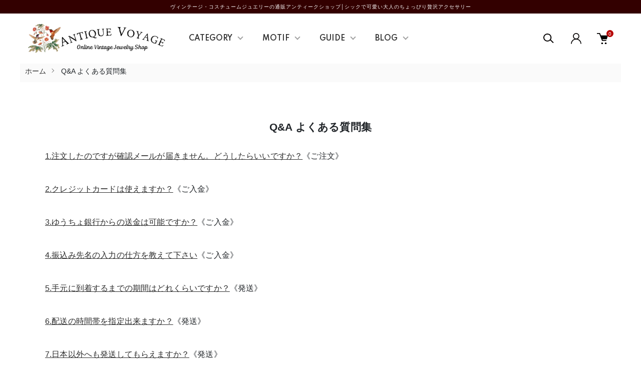

--- FILE ---
content_type: text/html; charset=EUC-JP
request_url: https://antiquevoyage.com/?mode=f5
body_size: 16560
content:
<!DOCTYPE html PUBLIC "-//W3C//DTD XHTML 1.0 Transitional//EN" "http://www.w3.org/TR/xhtml1/DTD/xhtml1-transitional.dtd">
<html xmlns:og="http://ogp.me/ns#" xmlns:fb="http://www.facebook.com/2008/fbml" xmlns:mixi="http://mixi-platform.com/ns#" xmlns="http://www.w3.org/1999/xhtml" xml:lang="ja" lang="ja" dir="ltr">
<head>
<meta http-equiv="content-type" content="text/html; charset=euc-jp" />
<meta http-equiv="X-UA-Compatible" content="IE=edge,chrome=1" />
<meta name="viewport" content="width=device-width,initial-scale=1">
<title>Q&amp;A よくある質問集 　┃ヴィンテージ・コスチュームジュエリーの通販セレクトショップ - Antique Voyage （アンティーク・ボヤージュ）</title>
<meta name="Keywords" content="アンティークボヤージュ,コスチュームジュエリー,ビンテージブローチ,アンティーク,アクセサリー,アメリカ,ビンテージ雑貨" />
<meta name="Description" content="Q&amp;A よくある質問集 　┃ヴィンテージ・コスチュームジュエリーの通販セレクトショップ - Antique Voyage （アンティーク・ボヤージュ）" />
<meta name="Author" content="アンティーク・ボヤージュ" />
<meta name="Copyright" content="Copyright 2008 Antique Voyage (アンティーク・ボヤージュ)" />
<meta http-equiv="content-style-type" content="text/css" />
<meta http-equiv="content-script-type" content="text/javascript" />
<link rel="stylesheet" href="https://antiquevoyage.com/css/framework/colormekit.css" type="text/css" />
<link rel="stylesheet" href="https://antiquevoyage.com/css/framework/colormekit-responsive.css" type="text/css" />
<link rel="stylesheet" href="https://img13.shop-pro.jp/PA01283/399/css/82/index.css?cmsp_timestamp=20250928121937" type="text/css" />

<link rel="alternate" type="application/rss+xml" title="rss" href="https://antiquevoyage.com/?mode=rss" />
<link rel="alternate" media="handheld" type="text/html" href="https://antiquevoyage.com/?mode=f5" />
<link rel="shortcut icon" href="https://img13.shop-pro.jp/PA01283/399/favicon.ico?cmsp_timestamp=20251018133025" />
<script type="text/javascript" src="//ajax.googleapis.com/ajax/libs/jquery/1.11.0/jquery.min.js" ></script>
<meta property="og:title" content="Q&amp;A よくある質問集 　┃ヴィンテージ・コスチュームジュエリーの通販セレクトショップ - Antique Voyage （アンティーク・ボヤージュ）" />
<meta property="og:description" content="Q&amp;A よくある質問集 　┃ヴィンテージ・コスチュームジュエリーの通販セレクトショップ - Antique Voyage （アンティーク・ボヤージュ）" />
<meta property="og:url" content="https://antiquevoyage.com?mode=f5" />
<meta property="og:site_name" content="ヴィンテージ・ジュエリーとアクセサリーの通販アンティークショップ┃Antique Voyage アンティーク・ボヤージュ" />
<meta name="google-site-verification" content="d5M31se7scghSybltO-wHxv0CqXzvgWIg9uJI3jy-F8" />

<meta name="google-site-verification" content="d5M31se7scghSybltO-wHxv0CqXzvgWIg9uJI3jy-F8" />

<meta name="p:domain_verify" content="5fcc06abce0eb5c109edd6aeb828c406"/>
<script>
  var Colorme = {"page":"free5","shop":{"account_id":"PA01283399","title":"\u30f4\u30a3\u30f3\u30c6\u30fc\u30b8\u30fb\u30b8\u30e5\u30a8\u30ea\u30fc\u3068\u30a2\u30af\u30bb\u30b5\u30ea\u30fc\u306e\u901a\u8ca9\u30a2\u30f3\u30c6\u30a3\u30fc\u30af\u30b7\u30e7\u30c3\u30d7\u2503Antique Voyage \u30a2\u30f3\u30c6\u30a3\u30fc\u30af\u30fb\u30dc\u30e4\u30fc\u30b8\u30e5"},"basket":{"total_price":0,"items":[]},"customer":{"id":null}};

  (function() {
    function insertScriptTags() {
      var scriptTagDetails = [{"src":"https:\/\/back-in-stock-assets.colorme.app\/widget.js","integrity":null}];
      var entry = document.getElementsByTagName('script')[0];

      scriptTagDetails.forEach(function(tagDetail) {
        var script = document.createElement('script');

        script.type = 'text/javascript';
        script.src = tagDetail.src;
        script.async = true;

        if( tagDetail.integrity ) {
          script.integrity = tagDetail.integrity;
          script.setAttribute('crossorigin', 'anonymous');
        }

        entry.parentNode.insertBefore(script, entry);
      })
    }

    window.addEventListener('load', insertScriptTags, false);
  })();
</script>
</head>
<body>
<meta name="colorme-acc-payload" content="?st=1&pt=10008&ut=0&at=PA01283399&v=20251118235643&re=&cn=f6deed7f0d6a4931612f69adc65207f1" width="1" height="1" alt="" /><script>!function(){"use strict";Array.prototype.slice.call(document.getElementsByTagName("script")).filter((function(t){return t.src&&t.src.match(new RegExp("dist/acc-track.js$"))})).forEach((function(t){return document.body.removeChild(t)})),function t(c){var r=arguments.length>1&&void 0!==arguments[1]?arguments[1]:0;if(!(r>=c.length)){var e=document.createElement("script");e.onerror=function(){return t(c,r+1)},e.src="https://"+c[r]+"/dist/acc-track.js?rev=3",document.body.appendChild(e)}}(["acclog001.shop-pro.jp","acclog002.shop-pro.jp"])}();</script><link href="https://img.shop-pro.jp/tmpl_js/87/slick.css" rel="stylesheet" type="text/css">
<link href="https://img.shop-pro.jp/tmpl_js/87/slick-theme.css" rel="stylesheet" type="text/css">
<link rel="preconnect" href="https://fonts.gstatic.com">
<link href="https://fonts.googleapis.com/css2?family=Spartan:wght@400;500;600&display=swap" rel="stylesheet">

<div class="l-header" id="js-header-scroll">
						<div class="header_catch">ヴィンテージ・コスチュームジュエリーの通販アンティークショップ│シックで可愛い大人のちょっぴり贅沢アクセサリー</div>
  <div class="l-header-main">
    <div class="l-header-main__in">
      <div class="l-header-logo">
        <h1 class="l-header-logo__img">
          <a class="l-header-logo__txt" href="http://antiquevoyage.com/">
            <img src="https://img13.shop-pro.jp/PA01283/399/PA01283399.png?cmsp_timestamp=20251018133025" alt="ヴィンテージ・ジュエリーとアクセサリーの通販アンティークショップ┃Antique Voyage アンティーク・ボヤージュ" />
          </a>
        </h1>
      </div>
      <div class="l-sp-header-cart-btn">
                  <a href="https://antiquevoyage.com/cart/proxy/basket?shop_id=PA01283399&shop_domain=antiquevoyage.com" class="l-sp-header-cart-btn__link">
            <img src="https://img.shop-pro.jp/tmpl_img/87/icon-cart.svg" alt="カートを見る" />
            <span class="l-sp-header-cart-btn__count">
              0
            </span>
          </a>
              </div>
      <button class="l-menu-btn js-navi-open" aria-label="メニュー">
        <span></span>
        <span></span>
      </button>
    </div>

    <div class="l-main-navi">
      <div class="l-main-navi__overlay js-navi-close"></div>
      <div class="l-sp-header-search">
        <form action="https://antiquevoyage.com/" method="GET"  class="l-sp-header-search__form">
          <input type="hidden" name="mode" value="srh" /><input type="hidden" name="sort" value="n" />
          <div class="l-sp-header-search__input">
            <input type="text" name="keyword" placeholder="商品検索" />
          </div>
          <button class="l-sp-header-search__submit" type="submit">
            <img src="https://img.shop-pro.jp/tmpl_img/87/icon-search.svg" alt="送信" />
          </button>
        </form>
      </div>
      <ul class="l-main-navi-list">
                <li class="l-main-navi-list__item">
          <button class="l-main-navi-list__link js-toggle-btn">
            CATEGORY
          </button>
          <div class="l-dropdown-menu js-toggle-contents">
            <div class="u-container">
              <ul class="l-dropdown-menu-list">
                                <li class="l-dropdown-menu-list__item">
                  <a class="l-dropdown-menu-list__link" href="https://antiquevoyage.com/?mode=cate&cbid=1756778&csid=0&sort=n">ブローチ・ピン</a>
                </li>
                                <li class="l-dropdown-menu-list__item">
                  <a class="l-dropdown-menu-list__link" href="https://antiquevoyage.com/?mode=cate&cbid=1756781&csid=0&sort=n">イヤリング／ピアス</a>
                </li>
                                <li class="l-dropdown-menu-list__item">
                  <a class="l-dropdown-menu-list__link" href="https://antiquevoyage.com/?mode=cate&cbid=1756780&csid=0&sort=n">ネックレス・チョーカー</a>
                </li>
                                <li class="l-dropdown-menu-list__item">
                  <a class="l-dropdown-menu-list__link" href="https://antiquevoyage.com/?mode=cate&cbid=1756782&csid=0&sort=n">指輪</a>
                </li>
                                <li class="l-dropdown-menu-list__item">
                  <a class="l-dropdown-menu-list__link" href="https://antiquevoyage.com/?mode=cate&cbid=2970067&csid=0&sort=n">ブレスレット／バングル</a>
                </li>
                                <li class="l-dropdown-menu-list__item">
                  <a class="l-dropdown-menu-list__link" href="https://antiquevoyage.com/?mode=cate&cbid=1756779&csid=0&sort=n">お揃いのセット／デミパリュール</a>
                </li>
                                <li class="l-dropdown-menu-list__item">
                  <a class="l-dropdown-menu-list__link" href="https://antiquevoyage.com/?mode=cate&cbid=2709689&csid=0&sort=n">その他</a>
                </li>
                                <li class="l-dropdown-menu-list__item">
                  <a class="l-dropdown-menu-list__link" href="https://antiquevoyage.com/?mode=cate&cbid=1762098&csid=0&sort=n">SOLD OUT カタログ</a>
                </li>
                              </ul>
            </div>
          </div>
        </li>
                        <li class="l-main-navi-list__item">
          <button class="l-main-navi-list__link js-toggle-btn">
            MOTIF
          </button>
          <div class="l-dropdown-menu js-toggle-contents">
            <div class="u-container">
              <ul class="l-dropdown-menu-list">
                                <li class="l-dropdown-menu-list__item">
                  <a class="l-dropdown-menu-list__link" href="https://antiquevoyage.com/?mode=grp&gid=909897&sort=n">アニマル 生き物のモチーフ</a>
                </li>
                                <li class="l-dropdown-menu-list__item">
                  <a class="l-dropdown-menu-list__link" href="https://antiquevoyage.com/?mode=grp&gid=909898&sort=n">ボタニカル 植物のモチーフ</a>
                </li>
                                <li class="l-dropdown-menu-list__item">
                  <a class="l-dropdown-menu-list__link" href="https://antiquevoyage.com/?mode=grp&gid=2555181&sort=n">モチーフいろいろ</a>
                </li>
                                <li class="l-dropdown-menu-list__item">
                  <a class="l-dropdown-menu-list__link" href="https://antiquevoyage.com/?mode=grp&gid=912363&sort=n">コスチュームジュエリー・メーカー</a>
                </li>
                                <li class="l-dropdown-menu-list__item">
                  <a class="l-dropdown-menu-list__link" href="https://antiquevoyage.com/?mode=grp&gid=926646&sort=n">セール＆アウトレット</a>
                </li>
                                <li class="l-dropdown-menu-list__item">
                  <a class="l-dropdown-menu-list__link" href="https://antiquevoyage.com/?mode=grp&gid=1285039&sort=n">クリスマス</a>
                </li>
                              </ul>
            </div>
          </div>
        </li>
                        <li class="l-main-navi-list__item">
          <button class="l-main-navi-list__link js-toggle-btn">
            GUIDE
          </button>
          <div class="l-dropdown-menu js-toggle-contents">
            <div class="u-container">
              <ul class="l-dropdown-menu-list">
                                <li class="l-dropdown-menu-list__item">
                  <a class="l-dropdown-menu-list__link" href="https://antiquevoyage.com/?mode=f1">アンティーク・ボヤージュのこと</a>
                </li>
                                <li class="l-dropdown-menu-list__item">
                  <a class="l-dropdown-menu-list__link" href="https://antiquevoyage.com/?mode=f2">コンディション用語</a>
                </li>
                                <li class="l-dropdown-menu-list__item">
                  <a class="l-dropdown-menu-list__link" href="https://antiquevoyage.com/?mode=f3">ジュエリーの梱包とギフトラッピング</a>
                </li>
                                <li class="l-dropdown-menu-list__item">
                  <a class="l-dropdown-menu-list__link" href="https://antiquevoyage.com/?mode=f4">会員登録のポイントについて</a>
                </li>
                                <li class="l-dropdown-menu-list__item">
                  <a class="l-dropdown-menu-list__link" href="https://antiquevoyage.com/?mode=f5">Q&A よくある質問集</a>
                </li>
                                <li class="l-dropdown-menu-list__item">
                  <a class="l-dropdown-menu-list__link" href="https://antiquevoyage.com/?mode=f11">アンティークについて</a>
                </li>
                                <li class="l-dropdown-menu-list__item">
                  <a class="l-dropdown-menu-list__link" href="https://antiquevoyage.com/?mode=f12">ご購入前のお願い</a>
                </li>
                                <li class="l-dropdown-menu-list__item">
                  <a class="l-dropdown-menu-list__link" href="https://antiquevoyage.com/?mode=f13">クーポンコードの入力方法について</a>
                </li>
                                <li class="l-dropdown-menu-list__item">
                  <a class="l-dropdown-menu-list__link" href="https://antiquevoyage.com/?mode=f14">発送について</a>
                </li>
                                <li class="l-dropdown-menu-list__item">
                  <a class="l-dropdown-menu-list__link" href="https://antiquevoyage.com/?mode=f15">サイトマップ</a>
                </li>
                                <li class="l-dropdown-menu-list__item">
                  <a class="l-dropdown-menu-list__link" href="https://antiquevoyage.com/?mode=f20">再入荷通知リクエストについて</a>
                </li>
                              </ul>
            </div>
          </div>
        </li>
        				<li class="l-main-navi-list__item">
          <button class="l-main-navi-list__link js-toggle-btn">
						<a href="https://note.com/antiquevoyage" target="_blank">BLOG</a>
          </button>
					</li>
      </ul>

      <div class="l-header-help">
        <div class="l-header-search">
          <button class="l-header-search__btn l-header-help__btn js-search-btn" type="button">
            <img src="https://img.shop-pro.jp/tmpl_img/87/icon-search.svg" alt="検索" />
          </button>
          <div class="l-header-search__contents js-search-contents">
            <div class="l-header-search__overlay"></div>
            <form action="https://antiquevoyage.com/" method="GET" class="l-header-search__form">
              <input type="hidden" name="mode" value="srh" /><input type="hidden" name="sort" value="n" />
              <div class="l-header-search__input">
                <input type="text" name="keyword" placeholder="商品検索" />
              </div>
              <button class="l-header-search__submit" type="submit">
                <img src="https://img.shop-pro.jp/tmpl_img/87/icon-search.svg" alt="送信" />
              </button>
            </form>
          </div>
        </div>
        <div class="l-header-account">
          <button class="l-header-account__btn l-header-help__btn js-toggle-btn">
            <img src="https://img.shop-pro.jp/tmpl_img/87/icon-user.svg" alt="アカウント" />
          </button>
          <div class="l-dropdown-menu js-toggle-contents">
            <div class="u-container">
              <ul class="l-header-account-list">
                <li class="l-header-account-list__item">
                  <a class="l-header-account-list__link" href="https://antiquevoyage.com/?mode=myaccount">マイアカウント</a>
                </li>
                                                                <li class="l-header-account-list__item">
                  <a class="l-header-account-list__link" href="https://antiquevoyage.com/customer/signup/new">新規会員登録</a>
                </li>
                                <li class="l-header-account-list__item">
                  <a class="l-header-account-list__link" href="https://antiquevoyage.com/?mode=login&shop_back_url=https%3A%2F%2Fantiquevoyage.com%2F">ログイン</a>
                </li>
                                              </ul>
            </div>
          </div>
        </div>
        <div class="l-header-cart">
                      <a href="https://antiquevoyage.com/cart/proxy/basket?shop_id=PA01283399&shop_domain=antiquevoyage.com" class="l-header-cart-btn">
              <img src="https://img.shop-pro.jp/tmpl_img/87/icon-cart.svg" alt="カートを見る" />
              <span class="l-header-cart-btn__count">
                0
              </span>
            </a>
                  </div>
      </div>


      <div class="l-sp-header-help">
        <div class="l-sp-header-help-box">
          <h3 class="l-sp-header-help__ttl">
            USER MENU
          </h3>
          <ul class="l-sp-header-help-list">
            <li class="l-sp-header-help-list__item">
              <a class="l-sp-header-help-list__link" href="https://antiquevoyage.com/?mode=myaccount">マイアカウント</a>
            </li>
                                                <li class="l-sp-header-help-list__item">
              <a class="l-sp-header-help-list__link" href="https://antiquevoyage.com/customer/signup/new">新規会員登録</a>
            </li>
                        <li class="l-sp-header-help-list__item">
              <a class="l-sp-header-help-list__link" href="https://antiquevoyage.com/?mode=login&shop_back_url=https%3A%2F%2Fantiquevoyage.com%2F">ログイン</a>
            </li>
                                    <li class="l-sp-header-help-list__item">
                            <a class="l-sp-header-help-list__link" href="https://antiquevoyage.com/cart/proxy/basket?shop_id=PA01283399&shop_domain=antiquevoyage.com">
                カートを見る
              </a>
                          </li>
          </ul>
        </div>
        <div class="l-sp-header-help-box">
          <h3 class="l-sp-header-help__ttl">
            SHOPPING GUIDE
          </h3>
          <ul class="l-sp-header-help-list">
            <li class="l-sp-header-help-list__item">
              <a class="l-sp-header-help-list__link" href="https://antiquevoyage.com/?mode=sk">配送・送料について</a>
            </li>
            <li class="l-sp-header-help-list__item">
              <a class="l-sp-header-help-list__link" href="https://antiquevoyage.com/?mode=sk#return">返品について</a>
            </li>
            <li class="l-sp-header-help-list__item">
              <a class="l-sp-header-help-list__link" href="https://antiquevoyage.com/?mode=sk#payment">お支払い方法について</a>
            </li>
            <li class="l-sp-header-help-list__item">
              <a class="l-sp-header-help-list__link" href="https://antiquevoyage.com/?mode=sk#info">特定商取引法に基づく表記</a>
            </li>
            <li class="l-sp-header-help-list__item">
              <a class="l-sp-header-help-list__link" href="https://antiquevoyage.com/?mode=privacy">プライバシーポリシー</a>
            </li>
            <li class="l-sp-header-help-list__item">
              <a class="l-sp-header-help-list__link" href="https://antiquevoyage.shop-pro.jp/customer/inquiries/new">お問い合わせ</a>
            </li>
          </ul>
        </div>
      </div>

      <ul class="l-sp-header-sns-list">
                <li class="l-sp-header-sns-list__item">
          <a href="https://instagram.com/antiquevoyage" target="_blank">
            <i class="icon-lg-b icon-instagram" aria-label="instagram"></i>
          </a>
        </li>
                                      </ul>

    </div>

    <div class="l-sp-main-navi__overlay"></div>

  </div>
</div>


<div class="l-main is-free5">
  <div class="c-breadcrumbs">
    <ul class="c-breadcrumbs-list">
      <li class="c-breadcrumbs-list__item">
        <a class="c-breadcrumbs-list__link" href="http://antiquevoyage.com/">ホーム</a>
      </li>
      <li class="c-breadcrumbs-list__item">
        Q&amp;A よくある質問集
      </li>
    </ul>
  </div>
  <div class="p-freepage u-container">
    <h2 class="c-ttl-second">
      Q&amp;A よくある質問集
    </h2>
    <a name="qanda"></a>
<p><a href="http://antiquevoyage.com/?tid=10&amp;mode=f5#qanda001">1.注文したのですが確認メールが届きません。どうしたらいいですか？</a>《ご注文》<br />
&nbsp;</p>

<p><a href="http://antiquevoyage.com/?tid=10&amp;mode=f5#qanda002">2.クレジットカードは使えますか？</a>《ご入金》<br />
&nbsp;</p>

<p><a href="http://antiquevoyage.com/?tid=10&amp;mode=f5#qanda003">3.ゆうちょ銀行からの送金は可能ですか？</a>《ご入金》<br />
&nbsp;</p>

<p><a href="http://antiquevoyage.com/?tid=10&amp;mode=f5#qanda004">4.振込み先名の入力の仕方を教えて下さい</a>《ご入金》<br />
&nbsp;</p>

<p><a href="http://antiquevoyage.com/?tid=10&amp;mode=f5#qanda005">5.手元に到着するまでの期間はどれくらいですか？</a>《発送》<br />
&nbsp;</p>

<p><a href="http://antiquevoyage.com/?tid=10&amp;mode=f5#qanda006">6.配送の時間帯を指定出来ますか？</a>《発送》<br />
&nbsp;</p>

<p><a href="http://antiquevoyage.com/?tid=10&amp;mode=f5#qanda007">7.日本以外へも発送してもらえますか？</a>《発送》<br />
&nbsp;</p>

<p><a href="http://antiquevoyage.com/?tid=10&amp;mode=f5#qanda008">8.欲しい商品があるのですが、お取り寄せは出来ますか？</a>《お取り寄せ》<br />
&nbsp;</p>

<p><a href="http://antiquevoyage.com/?tid=10&amp;mode=f5#qanda009">9.お取り置きは出来ますか？</a>《お取り置き》<br />
<br />
&nbsp;</p>
&nbsp; <a name="qanda001"></a> <img src="https://img13.shop-pro.jp/PA01283/399/etc/Q.gif?20140624225020" /><br />
確認メールが届きません。どうしたらいいですか？<br />
<br />
<img src="https://img13.shop-pro.jp/PA01283/399/etc/A.gif?20140624225212" /><br />
ご注文頂きますと、ご注文確定後すぐに「自動送信の確認メール」と、24時間以内に当店から手動でお送りする「正式なご注文確認メール」とのまずは2通のメールが必ずお客様のお手元に到着いたします。<br />
<br />
手動の「正式な確認メール」は、アメリカ時間の午前中に必ず送信させて頂き、お支払い頂きましたお客様へは「ご入金確認メール」、発送完了後（1日～2日以内）「発送完了メール」を送らせて頂いております。<br />
<br />
万が一、これらの確認メールが届いていらっしゃらない場合は、ご登録頂いたメールアドレスに誤りがあったり、迷惑メールフォルダに振り分けられた可能性などがございます為、一度ご確認くださるようお願いいたします。<br />
<br />
その後の「ご入金確認済みメール」・「発送完了済みメール」も同様、万一確認メール未着の際は再度送らせていただきますので、お手数ですが info@antiquevoyage.com までご連絡をお願いいたします。<br />
<br />
念の為、別のメールアドレスをお知らせ頂けましたら、そちらへ再送させて頂きます。<br />
<br />
※当店は米国・時差の関係上、全ての確認メールのご返信が（日本時間が）夜中にかかることが多々ございますことを予めご了承下さい。<br />
24時間以内には必ずご返信させて頂いておりますので、しばらくお待ち頂けますようお願い致します。<br />
<br />
<br />
<a name="qanda002"></a> <img src="https://img13.shop-pro.jp/PA01283/399/etc/Q.gif?20140624225020" /><br />
クレジットカードは使えますか？<br />
<br />
<img src="https://img13.shop-pro.jp/PA01283/399/etc/A.gif?20140624225212" /><br />
はい、ペイパル（PayPal）経由でクレジット決済が可能となっております。<br />
<br />
お支払い方法でPayPal（ペイパル）をご選択頂き、ひとまずご注文を完了されましたら、PayPalのお支払い画面へと誘導されますので、引き続きお支払いへお進みください。<br />
PayPalアカウントをお持ちでない場合でも、『クレジットカードで支払う』を選択することで、スムーズにクレジット情報の画面へ移ることが出来ます。<br />
<br />
<br />
<a name="qanda003"></a> <img src="https://img13.shop-pro.jp/PA01283/399/etc/Q.gif?20140624225020" /><br />
ゆうちょ銀行からの送金は可能ですか？<br />
<br />
<img src="https://img13.shop-pro.jp/PA01283/399/etc/A.gif?20140624225212" /><br />
はい、可能でございます。<br />
しかしながら、当店の指定銀行は現在「新生銀行」のみとさせて頂いております為、他銀行へのお振込み同様、お手数料がかかってしまいますことを予めご了承ください<br />
<br />
<br />
<a name="qanda004"></a> <img src="https://img13.shop-pro.jp/PA01283/399/etc/Q.gif?20140624225020" /><br />
振込み先名がカタカナでどう打てばいいのか分かりません。<br />
（特にゆうちょ銀行からのお振込みの場合によく頂く質問です）<br />
<br />
<img src="https://img13.shop-pro.jp/PA01283/399/etc/A.gif?20140624225212" /><br />
当方の名前がややこしく、ご面倒をおかけ致します。<br />
通常は、半角カタカナで小文字は大文字への変換、のばす"-"は変換出来なければ英数字からの選択になるかと思います。<br />
例）　ﾌｲﾂｼﾔｰ ﾋﾛﾐ<br />
オンラインでのお振込みの場合につきましては、それぞれの金融機関にてキーボードの打ち方の説明があるかと思いますので、大変お手数ですがそちらもご確認下さるようお願い致します。<br />
<br />
<br />
<a name="qanda005"></a> <img src="https://img13.shop-pro.jp/PA01283/399/etc/Q.gif?20140624225020" /><br />
手元に到着するまでの期間はどれくらいですか？<br />
<br />
<img src="https://img13.shop-pro.jp/PA01283/399/etc/A.gif?20140624225212" /><br />
米国国際普通郵便の到着期間は、10日～14日間の予定となっております。<br />
現在は、約2週間から3週間ほどで到着しておりますが、時々他国を経由しており、その場合は1ヵ月以上かかってしまうことがあります。<br />
また、クリスマス前などの特別な繁忙期には、3～4週間またはそれ以上かかります事を、予めご理解ください。<br />
発送までは、平日で通常お支払い頂いてから24時間～48時間以内でお手続きさせて頂いております。<br />
<br />
<br />
<a name="qanda006"></a> <img src="https://img13.shop-pro.jp/PA01283/399/etc/Q.gif?20140624225020" /><br />
注文したのですが、配送の時間帯を希望出来ますか？<br />
<br />
<img src="https://img13.shop-pro.jp/PA01283/399/etc/A.gif?20140624225212" /><br />
大変申し訳ございませんが、米国郵便局からの国際普通郵便での発送では、配送時間帯を選択することが出来かねます。予めご了承ください。<br />
<br />
<br />
<a name="qanda007"></a> <img src="https://img13.shop-pro.jp/PA01283/399/etc/Q.gif?20140624225020" /><br />
日本以外へも発送してもらえますか？<br />
その場合の支払い方法はどうしたらいいですか？<br />
<br />
<img src="https://img13.shop-pro.jp/PA01283/399/etc/A.gif?20140624225212" /><br />
日本以外への発送につきましては、アメリカ国内に限りまして承らせて頂いております。<br />
お支払い方法につきましては日本国内のお申し込みと同様、（オンラインバンクで）当店の指定先銀行/新生銀行へお振込み頂くか、PayPal経由でのお支払いとなります。<br />
<br />
<br />
<a name="qanda008"></a> <img src="https://img13.shop-pro.jp/PA01283/399/etc/Q.gif?20140624225020" /><br />
欲しい商品があるのですが、お取り寄せは出来ますか？<br />
<br />
<img src="https://img13.shop-pro.jp/PA01283/399/etc/A.gif?20140624225212" /><br />
お取り寄せはリスクがとても高い為、全般的にお断りさせていただいております。<br />
ヴィンテージアイテムは新品の商品とは異なり、基本的に全て1点ものの為、いつ巡ってくるかも分からず（何年も出会いがない場合が多々ございます）、巡ってきたとしてもコンディションなど条件が異なります。<br />
<br />
現在テスト期間中ではございますが、「再入荷通知リクエスト」システムを導入致しましたので、しばらくはそちらで入手可能なアイテムのみ、入荷時に自動のご連絡を差し上げます。<br />
商品の詳細ぺージにて、「再入荷通知リクエスト」ボタンより、通知先のメールアドレスをご入力ください。<br />
こちらはあくまでも、通知のみのサービスになります。<br />
どなたがリクエストされているかなどは、店側には開示されませんので、リクエストされた方以外の方が買われても、こちらでは分かりません。<br />
通知後、時間差で他の方にご購入頂いてしまう可能性もございます為、予めご了承ください。<br />
<br />
ご不便をおかけ致しますが、何卒ご理解の程よろしくお願い申し上げます。<br />
<br />
<br />
<a name="qanda009"></a> <img src="https://img13.shop-pro.jp/PA01283/399/etc/Q.gif?20140624225020" /><br />
お取り置きは出来ますか？<br />
<br />
<img src="https://img13.shop-pro.jp/PA01283/399/etc/A.gif?20140624225212" /><br />
ご入金前のお取り置きにつきましては、2022年1月より廃止させて頂くことになりました。<br />
ご入金後の同梱目的による「お取り保管」につきましては、場合により引き続き承っておりますが、こちらも少々問題がございました為、現在は出来る限り控えさせて頂いております。申し訳ございません。<br />
しかしながら、引っ越しなどのご事情や特別な場合には是非ご相談ください。  </div>
</div>



<div class="l-bottom">
        

      <div class="p-calendar">
    <div class="u-container">
      <h2 class="c-ttl-main">
        CALENDAR
      </h2>
      <div class="side_section side_section_cal">
        <div class="side_cal">
          <table class="tbl_calendar">
    <caption>2025年11月</caption>
    <tr>
        <th class="sun">日</th>
        <th>月</th>
        <th>火</th>
        <th>水</th>
        <th>木</th>
        <th>金</th>
        <th class="sat">土</th>
    </tr>
    <tr>
<td></td>
<td></td>
<td></td>
<td></td>
<td></td>
<td></td>
<td class="sat">1</td>
</tr>
<tr>
<td class="sun" style="background-color: #ed2367; color: #262526;">2</td>
<td class="mon holiday" style="background-color: #ed2367; color: #262526;">3</td>
<td class="tue">4</td>
<td class="wed">5</td>
<td class="thu">6</td>
<td class="fri">7</td>
<td class="sat">8</td>
</tr>
<tr>
<td class="sun" style="background-color: #ed2367; color: #262526;">9</td>
<td class="mon" style="background-color: #ed2367; color: #262526;">10</td>
<td class="tue">11</td>
<td class="wed">12</td>
<td class="thu">13</td>
<td class="fri">14</td>
<td class="sat">15</td>
</tr>
<tr>
<td class="sun" style="background-color: #ed2367; color: #262526;">16</td>
<td class="mon" style="background-color: #ed2367; color: #262526;">17</td>
<td class="tue">18</td>
<td class="wed">19</td>
<td class="thu">20</td>
<td class="fri">21</td>
<td class="sat">22</td>
</tr>
<tr>
<td class="sun holiday" style="background-color: #ed2367; color: #262526;">23</td>
<td class="mon holiday" style="background-color: #ed2367; color: #262526;">24</td>
<td class="tue">25</td>
<td class="wed">26</td>
<td class="thu">27</td>
<td class="fri">28</td>
<td class="sat">29</td>
</tr>
<tr>
<td class="sun" style="background-color: #ed2367; color: #262526;">30</td>
<td></td>
<td></td>
<td></td>
<td></td>
<td></td>
<td></td>
</tr>
</table><table class="tbl_calendar">
    <caption>2025年12月</caption>
    <tr>
        <th class="sun">日</th>
        <th>月</th>
        <th>火</th>
        <th>水</th>
        <th>木</th>
        <th>金</th>
        <th class="sat">土</th>
    </tr>
    <tr>
<td></td>
<td class="mon" style="background-color: #ed2367; color: #262526;">1</td>
<td class="tue">2</td>
<td class="wed">3</td>
<td class="thu">4</td>
<td class="fri">5</td>
<td class="sat">6</td>
</tr>
<tr>
<td class="sun" style="background-color: #ed2367; color: #262526;">7</td>
<td class="mon" style="background-color: #ed2367; color: #262526;">8</td>
<td class="tue">9</td>
<td class="wed">10</td>
<td class="thu">11</td>
<td class="fri">12</td>
<td class="sat">13</td>
</tr>
<tr>
<td class="sun" style="background-color: #ed2367; color: #262526;">14</td>
<td class="mon" style="background-color: #ed2367; color: #262526;">15</td>
<td class="tue">16</td>
<td class="wed">17</td>
<td class="thu">18</td>
<td class="fri">19</td>
<td class="sat">20</td>
</tr>
<tr>
<td class="sun" style="background-color: #ed2367; color: #262526;">21</td>
<td class="mon" style="background-color: #ed2367; color: #262526;">22</td>
<td class="tue">23</td>
<td class="wed">24</td>
<td class="thu">25</td>
<td class="fri">26</td>
<td class="sat">27</td>
</tr>
<tr>
<td class="sun" style="background-color: #ed2367; color: #262526;">28</td>
<td class="mon" style="background-color: #ed2367; color: #262526;">29</td>
<td class="tue">30</td>
<td class="wed">31</td>
<td></td>
<td></td>
<td></td>
</tr>
</table>
        </div>
                <div class="side_cal_memo">
          <font color="#ed2367">■</font>色の日は定休日です。<br> 
○ご注文は年中無休で承っております。
        </div>
              </div>
    </div>
  </div>
    


  <div class="p-shopguide">
    <div class="u-container">
      <h2 class="c-ttl-main">
        SHOPPING GUIDE
      </h2>
      <div class="p-shopguide-wrap">
                <div class="p-shopguide-column">
          <div class="p-shopguide-box js-matchHeight">
            <h3 class="p-shopguide-box__ttl">
              配送・送料について
            </h3>
            <dl class="p-shopguide-txt">
                            <dt class="p-shopguide__ttl">
                USPS（米国普通郵便）
              </dt>
              <dd class="p-shopguide__body">
               <img src="https://img13.shop-pro.jp/PA01283/399/etc/usps_logo.png?cmsp_timestamp=20180921053015" width="180" height="30">
							<p class="footer_notice_list_dt">日本全国一律1,500円</p>
							<p>アメリカ・テキサス州の郵便局より、ファーストクラス（普通航空郵便：アメリカ国内までの追跡あり・保険なし)にて発送致します。
							</p>
              </dd>
														<dt class="p-shopguide__ttl">発送から到着までの予定期間</dt>
                 <dd class="p-shopguide__body">ご入金確認後、1日～2日（休日を除く）以内に発送させて頂きます。お手元までの到着期間は、現在2週間～3週間程度、繁忙期や航空会社の運行状況により1ヶ月以上（まれに3ヶ月以上等のケース発生有）ほどかかる場合もございます。<br>
									 <br>
									 <p><a href="http://antiquevoyage.com/?mode=sk#delivery">配送の詳細はこちらから</a>
									 </p>
                          </dl>
          </div>
        </div>
        
        <div class="p-shopguide-column">
          <div class="p-shopguide-box js-matchHeight">
            <h3 class="p-shopguide-box__ttl">
              返品について
            </h3>
            <dl class="p-shopguide-txt">
                            <dt class="p-shopguide__ttl">
                不良品
              </dt>
              <dd class="p-shopguide__body">
                当店でお取り扱いする全ての商品は、長い年数を経てきたアンティーク又はヴィンテージとよばれる古いお品物でございます。どの製品にも、少なからず年数を経て出来た傷や汚れ、また当時の技術ならではのコンディションがございますことを、予めご理解下さい。
              </dd>
                                          <dt class="p-shopguide__ttl">
                返品期限
              </dt>
              <dd class="p-shopguide__body">
                商品到着後3日以内に、メールにてご連絡をお願い致します。
              </dd>
                                          <dt class="p-shopguide__ttl">
                返品送料
              </dt>
              <dd class="p-shopguide__body">
                お客様のご都合による返品につきましては、お客様のご負担とさせて頂きます。破損や誤送、詳細内容が明らかに異なる場合につきましては、当方が負担させて頂きます。<br>
									<br>
									 <p><a href="http://antiquevoyage.com/?mode=sk#cancel">返品の詳細はこちらから</a></p>
              </dd>
                          </dl>
          </div>
        </div>

                <div class="p-shopguide-column">
          <div class="p-shopguide-box js-matchHeight">
            <h3 class="p-shopguide-box__ttl">
              お支払いについて
            </h3>
            <dl class="p-shopguide-txt">
                            <dt class="p-shopguide__ttl">
                銀行振込
              </dt>
              <dd class="p-shopguide__body">
                                                「新生銀行」の当店口座宛に、（銀行営業日）5日以内にお振込みをお願い致します。<br />
※ご注文後に手動でお送りする「正式な確認メール」にて、口座情報をご案内させて頂きます。<br />
※恐れ入りますが、振込手数料はお客様ご負担でお願い致します。<br />

              </dd>
                            <dt class="p-shopguide__ttl">
                クレジットカード PayPal
              </dt>
              <dd class="p-shopguide__body">
                                                <p><img src="https://img13.shop-pro.jp/PA01283/399/etc_base64/cGF5cGFsX3NtYWxsX2xvZ28.png?cmsp_timestamp=20241229064527"></p><br />
ご購入画面から引き続き、PayPal画面へ誘導されますので、その流れにそって決済完了のお手続きをお願い致します。<br />
通常のクレジットカード決済と同様、PayPalアカウントをお持ちでなくてもご利用頂けます。<br />
※ペイパルの登録料は無料ですので、この機会に是非ご登録を！<br />

              </dd>
                          </dl>
          </div>
        </div>
              </div>
    </div>
  </div>

</div>



<div class="l-go-top">
  <button class="l-go-top__btn js-go-top" type="button">
    TOPへ戻る
  </button>
</div>


<div class="l-footer">

  <div class="u-container">
    <div class="l-footer-main">

      <div class="l-footer-shopinfo">
        <div class="l-footer-shopinfo__logo">
          <a href="http://antiquevoyage.com/">
            <img src="https://img13.shop-pro.jp/PA01283/399/PA01283399.png?cmsp_timestamp=20251018133025" alt="ヴィンテージ・ジュエリーとアクセサリーの通販アンティークショップ┃Antique Voyage アンティーク・ボヤージュ" />
          </a>
        </div>
        <ul class="l-footer-sns-list u-opa">
                    <li class="l-footer-sns-list__item">
            <a href="https://instagram.com/antiquevoyage" target="_blank">
              <i class="icon-lg-b icon-instagram" aria-label="instagram"></i>
            </a>
          </li>
                                                </ul>
      </div>


      <div class="l-footer-navi">
        <ul class="l-footer-navi-list">
          <li class="l-footer-navi-list__item">
            <a class="l-footer-navi-list__link" href="https://antiquevoyage.com/?mode=sk">配送・送料について</a>
          </li>
          <li class="l-footer-navi-list__item">
            <a class="l-footer-navi-list__link" href="https://antiquevoyage.com/?mode=sk#return">返品について</a>
          </li>
          <li class="l-footer-navi-list__item">
            <a class="l-footer-navi-list__link" href="https://antiquevoyage.com/?mode=sk#payment">支払い方法について</a>
          </li>
          <li class="l-footer-navi-list__item">
            <a class="l-footer-navi-list__link" href="https://antiquevoyage.com/?mode=sk#info">特定商取引法に基づく表記</a>
          </li>
          <li class="l-footer-navi-list__item">
            <a class="l-footer-navi-list__link" href="https://antiquevoyage.com/?mode=privacy">プライバシーポリシー</a>
          </li>
        </ul>
        <ul class="l-footer-navi-list">
                    <li class="l-footer-navi-list__item">
            <a class="l-footer-navi-list__link" href="https://ameblo.jp/antique-voyage">ショップブログ</a>
          </li>
                              <li class="l-footer-navi-list__item">
            <a class="l-footer-navi-list__link" href="https://antiquevoyage.shop-pro.jp/customer/newsletter/subscriptions/new">メルマガ登録・解除</a>
          </li>
                    <li class="l-footer-navi-list__item">
            <span class="l-footer-navi-list__link">
              <a href="https://antiquevoyage.com/?mode=rss">RSS</a> / <a href="https://antiquevoyage.com/?mode=atom">ATOM</a>
            </span>
          </li>
        </ul>
        <ul class="l-footer-navi-list">
          <li class="l-footer-navi-list__item">
            <a class="l-footer-navi-list__link" href="https://antiquevoyage.com/?mode=myaccount">マイアカウント</a>
          </li>
                                        <li class="l-footer-navi-list__item">
            <a class="l-footer-navi-list__link" href="https://antiquevoyage.com/customer/signup/new">新規会員登録</a>
          </li>
                    <li class="l-footer-navi-list__item">
            <a class="l-footer-navi-list__link" href="https://antiquevoyage.com/?mode=login&shop_back_url=https%3A%2F%2Fantiquevoyage.com%2F">ログイン</a>
          </li>
                              <li class="l-footer-navi-list__item">
                        <a class="l-footer-navi-list__link" href="https://antiquevoyage.com/cart/proxy/basket?shop_id=PA01283399&shop_domain=antiquevoyage.com">
              カートを見る
            </a>
                      </li>
          <li class="l-footer-navi-list__item">
            <a class="l-footer-navi-list__link" href="https://antiquevoyage.shop-pro.jp/customer/inquiries/new">お問い合わせ</a>
          </li>
        </ul>

        <div class="l-footer-other">
                     <div class="l-footer-other__qr">
              <img src="https://img13.shop-pro.jp/PA01283/399/qrcode.jpg?cmsp_timestamp=20251018133025" class="p-global-footer__qr-code u-visible--tablet">
            </div>
                    <div class="l-copyright">
            <div class="l-copyright__txt">
              &#169;2025 Antique Voyage.com All Rights Reserved
            </div>
            <div class="l-copyright__logo">
            </div>
          </div>
        </div>

      </div>
    </div>

  </div>
</div>


<script src="https://img.shop-pro.jp/tmpl_js/87/jquery.matchHeight-min.js"></script>
<script src="https://img.shop-pro.jp/tmpl_js/87/jquery.magnific-popup.min.js"></script>
<script src="https://img.shop-pro.jp/tmpl_js/87/what-input.js"></script>
<script src="https://img.shop-pro.jp/tmpl_js/87/scroll-animation.js"></script>

<script type="text/javascript">
function smoothScroll(selector){
  jQuery("body,html").animate({
    scrollTop:jQuery(selector).offset().top
  },800,"swing");
}

function lerp(x,y,a){
  return x+(y-x)*a;
}
function isPC(){
  return (jQuery(window).width() > 767);
}
function easeOut(t,p){
  return 1-Math.pow((1-t),p);
}
function clamp01(n){
  return Math.min(Math.max(n,0),1);
}
function randomDelta(n,p){
  return n - (n*p*0.5) + (n*Math.random()*p);
}


//TOPへ戻る
$(".js-go-top").click(function () {
  $('body, html').animate({
    scrollTop: 0
  }, 1500);
  return false;
});


//ページ内リンク時 高さ位置の調整
$(document).ready(function() {
  spPageLink();
});
function spPageLink() {
  if(isPC()){
    var headerHight = 120;
    $('a[href^=#]').click(function() {
      var speed = 1000;
      var href= $(this).attr("href");
      var target = $(href == "#" || href == "" ? 'html' : href);
      var position = target.offset().top - headerHight;
      $('body,html').animate({scrollTop:position}, speed, 'swing');
      return false;
    });
  } else {
    var headerHightSP = 60;
    $('a[href^=#]').click(function() {
      var speed = 1000;
      var href= $(this).attr("href");
      var target = $(href == "#" || href == "" ? 'html' : href);
      var position = target.offset().top - headerHightSP;
      $('body,html').animate({scrollTop:position}, speed, 'swing');
      return false;
    });
  }
}



//トグルボタン
$(window).on('load resize',function() {
  $(".js-toggle-contents").fadeOut("fast");
  $(".js-toggle-btn").removeClass("is-on");
  $(".l-main-navi__overlay").fadeOut("fast");
  toggleBtn();
});
function toggleBtn() {
  $(".js-toggle-btn").off("click");
  $(".js-toggle-btn").on("click",function() {
    if(isPC()){
      if ($(this).hasClass("is-on")) {
        $(this).removeClass("is-on");
        $(this).next(".js-toggle-contents").fadeOut("fast");
        $(".l-main-navi__overlay").fadeOut("fast");
      } else {
        $(".js-toggle-btn").removeClass("is-on");
        $(".js-toggle-btn").next().fadeOut("fast");
        $(this).addClass("is-on");
        $(this).next(".js-toggle-contents").fadeIn("fast");
        $(".l-main-navi__overlay").fadeOut("fast");
        $(".l-main-navi__overlay").fadeIn("fast");
      }
    } else {
      $(this).toggleClass("is-on");
      $(this).next(".js-toggle-contents").slideToggle("fast");
    }
  });
}

$(".l-main-navi__overlay").on("click",function() {
  $(this).fadeOut();
  $(".js-toggle-btn").removeClass("is-on");
  $(".js-toggle-contents").fadeOut("fast");
  $(".js-search-contents").removeClass("is-on");
});



//検索ボタン
$(document).ready(function() {
  $(".js-search-btn").on('click',function() {
    $(".js-toggle-contents").fadeOut();
    $(".js-toggle-btn").removeClass("is-on");
    $(".js-navi-open").removeClass("is-on");
    $(".js-search-contents").addClass("is-on");
    $(".l-header-search__overlay").fadeIn("fast");
    $('.l-header-search__input input[type="text"]').focus();
    $(".l-main-navi__overlay").fadeOut("fast");
  });
  $(".l-header-search__overlay").on('click',function() {
    $(".l-header-search__overlay").fadeOut("fast");
    $(".js-search-contents").removeClass("is-on");
  });
});



//SP hamburger
$(document).ready(function() {
  $(".js-navi-open").on('click',function() {
    $(".l-header-search__contents").removeClass("is-on");
    $(".l-header-search__btn").removeClass("is-on");
    $(".l-header").toggleClass("is-open");
    $(".l-main-navi").toggleClass("is-open");
    $(".l-menu-btn").toggleClass("is-on");
    $(".l-sp-main-navi__overlay").toggleClass("is-on");
  });
});



//スクロールヘッダー
$(document).ready(function() {
  $(window).on("load scroll", function() {
    var value = $(this).scrollTop();
    if ( value > 0) {
      $(".l-header").addClass("is-fixed");
    } else {
      $(".l-header").removeClass("is-fixed");
    }
  });
});

const header = document.getElementById("js-header-scroll");
const hH = header.clientHeight;
const winH = window.innerHeight;
const docH = document.documentElement.scrollHeight;
const windBtm = docH - winH;

let pos = 0;
let lastPos = 0;

const onScroll = function () {
  if (pos > hH && pos > lastPos) {
    header.classList.add("is-unpinned");
    $(".js-toggle-btn").removeClass("is-on");
    $(".js-toggle-btn").next().fadeOut();
    $(".js-toggle-contents").fadeOut();
    $(".js-search-contents").removeClass("is-on");
    $(".l-header-search__overlay").fadeOut();
    $(".l-main-navi__overlay").fadeOut();
    $(".js-navi-open").removeClass("is-on");
    $(".l-main-navi").removeClass("is-open");
    $(".l-sp-main-navi__overlay").removeClass("is-on");
  }
  if (pos < hH || pos < lastPos || windBtm <= pos) {
    header.classList.remove("is-unpinned");
  }
  lastPos = pos;
};

window.addEventListener("scroll", function () {
  pos = window.scrollY;
  onScroll();
});


// スクロール終了時に発火
var timeoutId ;

window.addEventListener("scroll", function() {
  // スクロールを停止してxxx 秒後に終了とする
  clearTimeout( timeoutId ) ;
  timeoutId = setTimeout(function() {
    $(".l-header").removeClass("is-unpinned");
  }, 3000);
});

// 商品一覧のソートを切り替える
(function () {
  $('.js-sort-switch').on('change', function () {
    location.href = $(this).val();
  });
}());

$(document).ready(function() {
  $(".js-matchHeight").matchHeight();
});
</script>



<svg xmlns="http://www.w3.org/2000/svg" style="display:none"><symbol id="angle-double-left" viewBox="0 0 1792 1792"><path d="M1011 1376q0 13-10 23l-50 50q-10 10-23 10t-23-10L439 983q-10-10-10-23t10-23l466-466q10-10 23-10t23 10l50 50q10 10 10 23t-10 23L608 960l393 393q10 10 10 23zm384 0q0 13-10 23l-50 50q-10 10-23 10t-23-10L823 983q-10-10-10-23t10-23l466-466q10-10 23-10t23 10l50 50q10 10 10 23t-10 23L992 960l393 393q10 10 10 23z"/></symbol><symbol id="angle-double-right" viewBox="0 0 1792 1792"><path d="M979 960q0 13-10 23l-466 466q-10 10-23 10t-23-10l-50-50q-10-10-10-23t10-23l393-393-393-393q-10-10-10-23t10-23l50-50q10-10 23-10t23 10l466 466q10 10 10 23zm384 0q0 13-10 23l-466 466q-10 10-23 10t-23-10l-50-50q-10-10-10-23t10-23l393-393-393-393q-10-10-10-23t10-23l50-50q10-10 23-10t23 10l466 466q10 10 10 23z"/></symbol><symbol id="angle-down" viewBox="0 0 1792 1792"><path d="M1395 736q0 13-10 23l-466 466q-10 10-23 10t-23-10L407 759q-10-10-10-23t10-23l50-50q10-10 23-10t23 10l393 393 393-393q10-10 23-10t23 10l50 50q10 10 10 23z"/></symbol><symbol id="angle-left" viewBox="0 0 1792 1792"><path d="M1203 544q0 13-10 23L800 960l393 393q10 10 10 23t-10 23l-50 50q-10 10-23 10t-23-10L631 983q-10-10-10-23t10-23l466-466q10-10 23-10t23 10l50 50q10 10 10 23z"/></symbol><symbol id="angle-right" viewBox="0 0 1792 1792"><path d="M1171 960q0 13-10 23l-466 466q-10 10-23 10t-23-10l-50-50q-10-10-10-23t10-23l393-393-393-393q-10-10-10-23t10-23l50-50q10-10 23-10t23 10l466 466q10 10 10 23z"/></symbol><symbol id="angle-up" viewBox="0 0 1792 1792"><path d="M1395 1184q0 13-10 23l-50 50q-10 10-23 10t-23-10L896 864l-393 393q-10 10-23 10t-23-10l-50-50q-10-10-10-23t10-23l466-466q10-10 23-10t23 10l466 466q10 10 10 23z"/></symbol><symbol id="bars" viewBox="0 0 1792 1792"><path d="M1664 1344v128q0 26-19 45t-45 19H192q-26 0-45-19t-19-45v-128q0-26 19-45t45-19h1408q26 0 45 19t19 45zm0-512v128q0 26-19 45t-45 19H192q-26 0-45-19t-19-45V832q0-26 19-45t45-19h1408q26 0 45 19t19 45zm0-512v128q0 26-19 45t-45 19H192q-26 0-45-19t-19-45V320q0-26 19-45t45-19h1408q26 0 45 19t19 45z"/></symbol><symbol id="close" viewBox="0 0 1792 1792"><path d="M1490 1322q0 40-28 68l-136 136q-28 28-68 28t-68-28l-294-294-294 294q-28 28-68 28t-68-28l-136-136q-28-28-28-68t28-68l294-294-294-294q-28-28-28-68t28-68l136-136q28-28 68-28t68 28l294 294 294-294q28-28 68-28t68 28l136 136q28 28 28 68t-28 68l-294 294 294 294q28 28 28 68z"/></symbol><symbol id="envelope-o" viewBox="0 0 1792 1792"><path d="M1664 1504V736q-32 36-69 66-268 206-426 338-51 43-83 67t-86.5 48.5T897 1280h-2q-48 0-102.5-24.5T706 1207t-83-67q-158-132-426-338-37-30-69-66v768q0 13 9.5 22.5t22.5 9.5h1472q13 0 22.5-9.5t9.5-22.5zm0-1051v-24.5l-.5-13-3-12.5-5.5-9-9-7.5-14-2.5H160q-13 0-22.5 9.5T128 416q0 168 147 284 193 152 401 317 6 5 35 29.5t46 37.5 44.5 31.5T852 1143t43 9h2q20 0 43-9t50.5-27.5 44.5-31.5 46-37.5 35-29.5q208-165 401-317 54-43 100.5-115.5T1664 453zm128-37v1088q0 66-47 113t-113 47H160q-66 0-113-47T0 1504V416q0-66 47-113t113-47h1472q66 0 113 47t47 113z"/></symbol><symbol id="facebook" viewBox="0 0 1792 1792"><path d="M1343 12v264h-157q-86 0-116 36t-30 108v189h293l-39 296h-254v759H734V905H479V609h255V391q0-186 104-288.5T1115 0q147 0 228 12z"/></symbol><symbol id="google-plus" viewBox="0 0 1792 1792"><path d="M1181 913q0 208-87 370.5t-248 254-369 91.5q-149 0-285-58t-234-156-156-234-58-285 58-285 156-234 234-156 285-58q286 0 491 192L769 546Q652 433 477 433q-123 0-227.5 62T84 663.5 23 896t61 232.5T249.5 1297t227.5 62q83 0 152.5-23t114.5-57.5 78.5-78.5 49-83 21.5-74H477V791h692q12 63 12 122zm867-122v210h-209v209h-210v-209h-209V791h209V582h210v209h209z"/></symbol><symbol id="heart" viewBox="0 0 1792 1792"><path d="M896 1664q-26 0-44-18l-624-602q-10-8-27.5-26T145 952.5 77 855 23.5 734 0 596q0-220 127-344t351-124q62 0 126.5 21.5t120 58T820 276t76 68q36-36 76-68t95.5-68.5 120-58T1314 128q224 0 351 124t127 344q0 221-229 450l-623 600q-18 18-44 18z"/></symbol><symbol id="home" viewBox="0 0 1792 1792"><path d="M1472 992v480q0 26-19 45t-45 19h-384v-384H768v384H384q-26 0-45-19t-19-45V992q0-1 .5-3t.5-3l575-474 575 474q1 2 1 6zm223-69l-62 74q-8 9-21 11h-3q-13 0-21-7L896 424l-692 577q-12 8-24 7-13-2-21-11l-62-74q-8-10-7-23.5t11-21.5l719-599q32-26 76-26t76 26l244 204V288q0-14 9-23t23-9h192q14 0 23 9t9 23v408l219 182q10 8 11 21.5t-7 23.5z"/></symbol><symbol id="info-circle" viewBox="0 0 1792 1792"><path d="M1152 1376v-160q0-14-9-23t-23-9h-96V672q0-14-9-23t-23-9H672q-14 0-23 9t-9 23v160q0 14 9 23t23 9h96v320h-96q-14 0-23 9t-9 23v160q0 14 9 23t23 9h448q14 0 23-9t9-23zm-128-896V320q0-14-9-23t-23-9H800q-14 0-23 9t-9 23v160q0 14 9 23t23 9h192q14 0 23-9t9-23zm640 416q0 209-103 385.5T1281.5 1561 896 1664t-385.5-103T231 1281.5 128 896t103-385.5T510.5 231 896 128t385.5 103T1561 510.5 1664 896z"/></symbol><symbol id="instagram" viewBox="0 0 1792 1792"><path d="M1490 1426V778h-135q20 63 20 131 0 126-64 232.5T1137 1310t-240 62q-197 0-337-135.5T420 909q0-68 20-131H299v648q0 26 17.5 43.5T360 1487h1069q25 0 43-17.5t18-43.5zm-284-533q0-124-90.5-211.5T897 594q-127 0-217.5 87.5T589 893t90.5 211.5T897 1192q128 0 218.5-87.5T1206 893zm284-360V368q0-28-20-48.5t-49-20.5h-174q-29 0-49 20.5t-20 48.5v165q0 29 20 49t49 20h174q29 0 49-20t20-49zm174-208v1142q0 81-58 139t-139 58H325q-81 0-139-58t-58-139V325q0-81 58-139t139-58h1142q81 0 139 58t58 139z"/></symbol><symbol id="pencil" viewBox="0 0 1792 1792"><path d="M491 1536l91-91-235-235-91 91v107h128v128h107zm523-928q0-22-22-22-10 0-17 7l-542 542q-7 7-7 17 0 22 22 22 10 0 17-7l542-542q7-7 7-17zm-54-192l416 416-832 832H128v-416zm683 96q0 53-37 90l-166 166-416-416 166-165q36-38 90-38 53 0 91 38l235 234q37 39 37 91z"/></symbol><symbol id="pinterest-p" viewBox="0 0 1792 1792"><path d="M256 597q0-108 37.5-203.5T397 227t152-123 185-78T936 0q158 0 294 66.5T1451 260t85 287q0 96-19 188t-60 177-100 149.5-145 103-189 38.5q-68 0-135-32t-96-88q-10 39-28 112.5t-23.5 95-20.5 71-26 71-32 62.5-46 77.5-62 86.5l-14 5-9-10q-15-157-15-188 0-92 21.5-206.5T604 972t52-203q-32-65-32-169 0-83 52-156t132-73q61 0 95 40.5T937 514q0 66-44 191t-44 187q0 63 45 104.5t109 41.5q55 0 102-25t78.5-68 56-95 38-110.5 20-111 6.5-99.5q0-173-109.5-269.5T909 163q-200 0-334 129.5T441 621q0 44 12.5 85t27 65 27 45.5T520 847q0 28-15 73t-37 45q-2 0-17-3-51-15-90.5-56t-61-94.5-32.5-108T256 597z"/></symbol><symbol id="search" viewBox="0 0 1792 1792"><path d="M1216 832q0-185-131.5-316.5T768 384 451.5 515.5 320 832t131.5 316.5T768 1280t316.5-131.5T1216 832zm512 832q0 52-38 90t-90 38q-54 0-90-38l-343-342q-179 124-399 124-143 0-273.5-55.5t-225-150-150-225T64 832t55.5-273.5 150-225 225-150T768 128t273.5 55.5 225 150 150 225T1472 832q0 220-124 399l343 343q37 37 37 90z"/></symbol><symbol id="shopping-cart" viewBox="0 0 1792 1792"><path d="M704 1536q0 52-38 90t-90 38-90-38-38-90 38-90 90-38 90 38 38 90zm896 0q0 52-38 90t-90 38-90-38-38-90 38-90 90-38 90 38 38 90zm128-1088v512q0 24-16.5 42.5T1671 1024L627 1146q13 60 13 70 0 16-24 64h920q26 0 45 19t19 45-19 45-45 19H512q-26 0-45-19t-19-45q0-11 8-31.5t16-36 21.5-40T509 1207L332 384H128q-26 0-45-19t-19-45 19-45 45-19h256q16 0 28.5 6.5T432 278t13 24.5 8 26 5.5 29.5 4.5 26h1201q26 0 45 19t19 45z"/></symbol><symbol id="sign-in" viewBox="0 0 1792 1792"><path d="M1312 896q0 26-19 45l-544 544q-19 19-45 19t-45-19-19-45v-288H192q-26 0-45-19t-19-45V704q0-26 19-45t45-19h448V352q0-26 19-45t45-19 45 19l544 544q19 19 19 45zm352-352v704q0 119-84.5 203.5T1376 1536h-320q-13 0-22.5-9.5t-9.5-22.5q0-4-1-20t-.5-26.5 3-23.5 10-19.5 20.5-6.5h320q66 0 113-47t47-113V544q0-66-47-113t-113-47h-312l-11.5-1-11.5-3-8-5.5-7-9-2-13.5q0-4-1-20t-.5-26.5 3-23.5 10-19.5 20.5-6.5h320q119 0 203.5 84.5T1664 544z"/></symbol><symbol id="sign-out" viewBox="0 0 1792 1792"><path d="M704 1440q0 4 1 20t.5 26.5-3 23.5-10 19.5-20.5 6.5H352q-119 0-203.5-84.5T64 1248V544q0-119 84.5-203.5T352 256h320q13 0 22.5 9.5T704 288q0 4 1 20t.5 26.5-3 23.5-10 19.5T672 384H352q-66 0-113 47t-47 113v704q0 66 47 113t113 47h312l11.5 1 11.5 3 8 5.5 7 9 2 13.5zm928-544q0 26-19 45l-544 544q-19 19-45 19t-45-19-19-45v-288H512q-26 0-45-19t-19-45V704q0-26 19-45t45-19h448V352q0-26 19-45t45-19 45 19l544 544q19 19 19 45z"/></symbol><symbol id="star" viewBox="0 0 1792 1792"><path d="M1728 647q0 22-26 48l-363 354 86 500q1 7 1 20 0 21-10.5 35.5T1385 1619q-19 0-40-12l-449-236-449 236q-22 12-40 12-21 0-31.5-14.5T365 1569q0-6 2-20l86-500L89 695q-25-27-25-48 0-37 56-46l502-73L847 73q19-41 49-41t49 41l225 455 502 73q56 9 56 46z"/></symbol><symbol id="twitter" viewBox="0 0 1792 1792"><path d="M1684 408q-67 98-162 167 1 14 1 42 0 130-38 259.5T1369.5 1125 1185 1335.5t-258 146-323 54.5q-271 0-496-145 35 4 78 4 225 0 401-138-105-2-188-64.5T285 1033q33 5 61 5 43 0 85-11-112-23-185.5-111.5T172 710v-4q68 38 146 41-66-44-105-115t-39-154q0-88 44-163 121 149 294.5 238.5T884 653q-8-38-8-74 0-134 94.5-228.5T1199 256q140 0 236 102 109-21 205-78-37 115-142 178 93-10 186-50z"/></symbol><symbol id="user-plus" viewBox="0 0 1792 1792"><path d="M576 896c-106 0-196.5-37.5-271.5-112.5S192 618 192 512s37.5-196.5 112.5-271.5S470 128 576 128s196.5 37.5 271.5 112.5S960 406 960 512s-37.5 196.5-112.5 271.5S682 896 576 896zM1536 1024h352c8.7 0 16.2 3.2 22.5 9.5s9.5 13.8 9.5 22.5v192c0 8.7-3.2 16.2-9.5 22.5s-13.8 9.5-22.5 9.5h-352v352c0 8.7-3.2 16.2-9.5 22.5s-13.8 9.5-22.5 9.5h-192c-8.7 0-16.2-3.2-22.5-9.5s-9.5-13.8-9.5-22.5v-352H928c-8.7 0-16.2-3.2-22.5-9.5s-9.5-13.8-9.5-22.5v-192c0-8.7 3.2-16.2 9.5-22.5s13.8-9.5 22.5-9.5h352V672c0-8.7 3.2-16.2 9.5-22.5s13.8-9.5 22.5-9.5h192c8.7 0 16.2 3.2 22.5 9.5s9.5 13.8 9.5 22.5v352z"/><path d="M800 1248c0 34.7 12.7 64.7 38 90s55.3 38 90 38h256v238c-45.3 33.3-102.3 50-171 50H139c-80.7 0-145.3-23-194-69s-73-109.3-73-190c0-35.3 1.2-69.8 3.5-103.5s7-70 14-109 15.8-75.2 26.5-108.5 25-65.8 43-97.5 38.7-58.7 62-81 51.8-40.2 85.5-53.5 70.8-20 111.5-20c12.7 0 25.7 5.7 39 17 52.7 40.7 104.2 71.2 154.5 91.5S516.7 971 576 971s114.2-10.2 164.5-30.5S842.3 889.7 895

 849c13.3-11.3 26.3-17 39-17 88 0 160.3 32 217 96H928c-34.7 0-64.7 12.7-90 38s-38 55.3-38 90v192z"/></symbol><symbol id="user" viewBox="0 0 1792 1792"><path d="M1600 1405c0 80-24.3 143.2-73 189.5s-113.3 69.5-194 69.5H459c-80.7 0-145.3-23.2-194-69.5S192 1485 192 1405c0-35.3 1.2-69.8 3.5-103.5s7-70 14-109 15.8-75.2 26.5-108.5 25-65.8 43-97.5 38.7-58.7 62-81 51.8-40.2 85.5-53.5 70.8-20 111.5-20c6 0 20 7.2 42 21.5s46.8 30.3 74.5 48 63.7 33.7 108 48S851.3 971 896 971s89.2-7.2 133.5-21.5 80.3-30.3 108-48 52.5-33.7 74.5-48 36-21.5 42-21.5c40.7 0 77.8 6.7 111.5 20s62.2 31.2 85.5 53.5 44 49.3 62 81 32.3 64.2 43 97.5 19.5 69.5 26.5 108.5 11.7 75.3 14 109 3.5 68.2 3.5 103.5z"/><path d="M1280 512c0 106-37.5 196.5-112.5 271.5S1002 896 896 896s-196.5-37.5-271.5-112.5S512 618 512 512s37.5-196.5 112.5-271.5S790 128 896 128s196.5 37.5 271.5 112.5S1280 406 1280 512z"/></symbol><symbol id="youtube" viewBox="0 0 576 512"><path d="M549.655 124.083c-6.281-23.65-24.787-42.276-48.284-48.597C458.781 64 288 64 288 64S117.22 64 74.629 75.486c-23.497 6.322-42.003 24.947-48.284 48.597-11.412 42.867-11.412 132.305-11.412 132.305s0 89.438 11.412 132.305c6.281 23.65 24.787 41.5 48.284 47.821C117.22 448 288 448 288 448s170.78 0 213.371-11.486c23.497-6.321 42.003-24.171 48.284-47.821 11.412-42.867 11.412-132.305 11.412-132.305s0-89.438-11.412-132.305zm-317.51 213.508V175.185l142.739 81.205-142.739 81.201z"></path></symbol></svg><script type="text/javascript" src="https://antiquevoyage.com/js/cart.js" ></script>
<script type="text/javascript" src="https://antiquevoyage.com/js/async_cart_in.js" ></script>
<script type="text/javascript" src="https://antiquevoyage.com/js/product_stock.js" ></script>
<script type="text/javascript" src="https://antiquevoyage.com/js/js.cookie.js" ></script>
<script type="text/javascript" src="https://antiquevoyage.com/js/favorite_button.js" ></script>
</body></html>